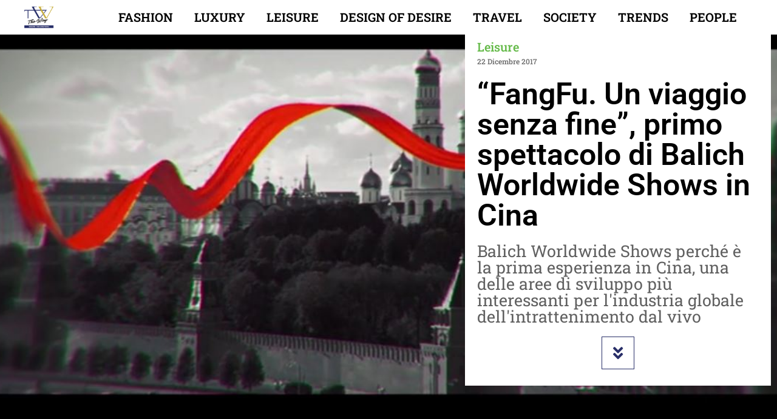

--- FILE ---
content_type: text/html; charset=utf-8
request_url: https://www.google.com/recaptcha/api2/aframe
body_size: 267
content:
<!DOCTYPE HTML><html><head><meta http-equiv="content-type" content="text/html; charset=UTF-8"></head><body><script nonce="QvAZDTz-axMLD4ubyc5tmQ">/** Anti-fraud and anti-abuse applications only. See google.com/recaptcha */ try{var clients={'sodar':'https://pagead2.googlesyndication.com/pagead/sodar?'};window.addEventListener("message",function(a){try{if(a.source===window.parent){var b=JSON.parse(a.data);var c=clients[b['id']];if(c){var d=document.createElement('img');d.src=c+b['params']+'&rc='+(localStorage.getItem("rc::a")?sessionStorage.getItem("rc::b"):"");window.document.body.appendChild(d);sessionStorage.setItem("rc::e",parseInt(sessionStorage.getItem("rc::e")||0)+1);localStorage.setItem("rc::h",'1769874574423');}}}catch(b){}});window.parent.postMessage("_grecaptcha_ready", "*");}catch(b){}</script></body></html>